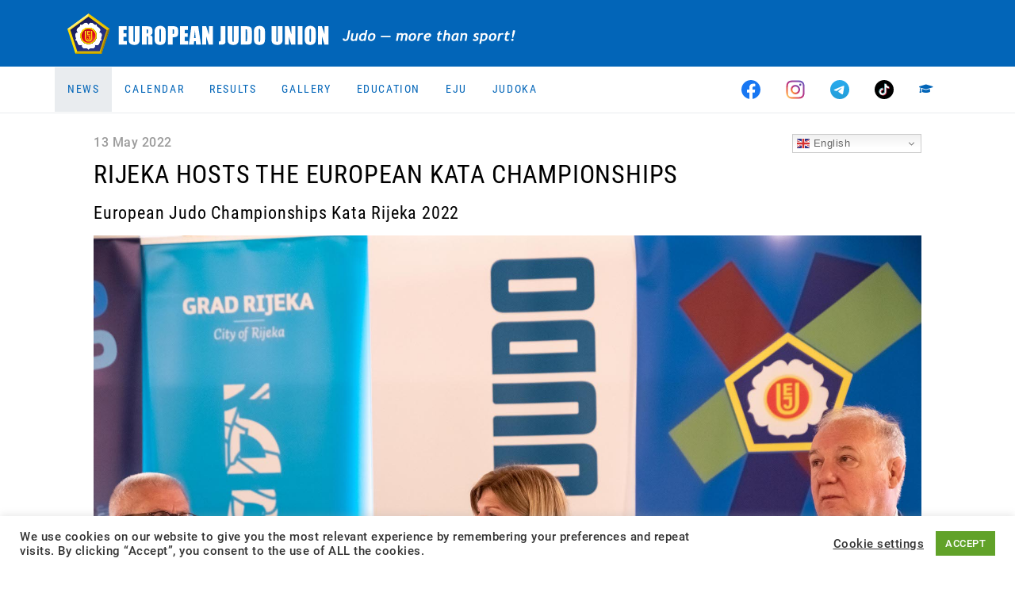

--- FILE ---
content_type: text/html; charset=UTF-8
request_url: https://www.eju.net/rijeka-hosts-the-european-kata-championships/
body_size: 15977
content:
<!DOCTYPE html>

<html class="no-js" lang="en-GB">

<head>
    <meta charset="UTF-8">
    <meta name="viewport" content="width=device-width, initial-scale=1.0">
    <meta property="fb:app_id" content="827174898031428"/>

    <link rel="preconnect" href="https://ajax.googleapis.com"/>
    <link rel="preload" href="/wp-content/themes/eju/assets/fonts/fa-regular-400.woff2?v=b8cd4e4j" as="font" type="font/woff2" crossorigin /><link rel="preload" href="/wp-content/themes/eju/assets/fonts/fa-solid-900.woff2?v=b8cd4e4j" as="font" type="font/woff2" crossorigin /><link rel="preload" href="/wp-content/themes/eju/assets/fonts/fa-brands-400.woff2?v=b8cd4e4j" as="font" type="font/woff2" crossorigin />
    <link rel="manifest" href="/manifest.json"/>
    <link rel="shortcut icon" type="image/x-icon" href="/favicon.ico?v=3"/>
    <link rel="icon" type="image/x-icon" href="/favicon.ico?v=3"/>
    <link rel="icon" type="image/gif" href="/wp-content/themes/eju/assets/images/favicon.gif?v=3"/>
    <link rel="icon" type="image/png" href="/wp-content/themes/eju/assets/images/favicon.png?v=3"/>
    <link rel="icon" type="image/svg+xml" href="/wp-content/themes/eju/assets/images/logo-icon.svg?v=3"/>
    <link rel="apple-touch-icon" href="/wp-content/themes/eju/assets/images/apple-touch-icon-180x180.png?v=3" sizes="180x180"/>
    <link rel="icon" type="image/png" href="/wp-content/themes/eju/assets/images/favicon-16x16.png?v=3" sizes="16x16"/>
    <link rel="icon" type="image/png" href="/wp-content/themes/eju/assets/images/favicon-32x32.png?v=3" sizes="32x32"/>
    <link rel="icon" type="image/png" href="/wp-content/themes/eju/assets/images/favicon-96x96.png?v=3" sizes="96x96"/>
    <link rel="icon" type="image/png" href="/wp-content/themes/eju/assets/images/favicon-160x160.png?v=3" sizes="160x160"/>
    <link rel="icon" type="image/png" href="/wp-content/themes/eju/assets/images/favicon-192x192.png?v=3" sizes="192x192"/>
    <link rel="icon" type="image/png" href="/wp-content/themes/eju/assets/images/favicon-196x196.png?v=3" sizes="196x196"/>
    <meta name="msapplication-TileImage" content="/wp-content/themes/eju/assets/images/win8-tile-144x144.png?v=3"/>
    <meta name="msapplication-TileColor" content="#0265b8"/>
    <meta name="msapplication-navbutton-color" content="#ffffff"/>
    <meta name="application-name" content="European Judo Union"/>
    <meta name="msapplication-tooltip" content="European Judo Union"/>
    <meta name="apple-mobile-web-app-title" content="European Judo Union"/>
    <meta name="msapplication-square70x70logo" content="/wp-content/themes/eju/assets/images/win8-tile-70x70.png?v=3"/>
    <meta name="msapplication-square144x144logo" content="/wp-content/themes/eju/assets/images/win8-tile-144x144.png?v=3"/>
    <meta name="msapplication-square150x150logo" content="/wp-content/themes/eju/assets/images/win8-tile-150x150.png?v=3"/>
    <meta name="msapplication-wide310x150logo" content="/wp-content/themes/eju/assets/images/win8-tile-310x150.png?v=3"/>
    <meta name="msapplication-square310x310logo" content="/wp-content/themes/eju/assets/images/win8-tile-310x310.png?v=3"/>
    <meta name="theme-color" content="#ffffff"/>

    <meta name='robots' content='index, follow, max-image-preview:large, max-snippet:-1, max-video-preview:-1' />
	<style>img:is([sizes="auto" i], [sizes^="auto," i]) { contain-intrinsic-size: 3000px 1500px }</style>
	<meta property="og:title" content="RIJEKA HOSTS THE EUROPEAN KATA CHAMPIONSHIPS"/>
<meta property="og:description" content="The Zamet Center will be the center of the European judo world over the coming weekend. On the Rijeka tatami, 222 competitors from 17 countries will be looking"/>
<meta property="og:image" content="https://www.eju.net/wp-content/uploads/2022/05/Najava-Europsko-prvenstvo-kate-Rijeka-2022_Ana_Krauthacker.jpg"/>
<meta property="og:image:width" content="1800" />
<meta property="og:image:height" content="1202" />
<meta property="og:image:type" content="image/jpeg" />
<meta property="og:type" content="article"/>
<meta property="og:article:published_time" content="2022-05-13 15:37:51"/>
<meta property="og:article:modified_time" content="2022-05-13 15:47:37"/>
<meta name="twitter:card" content="summary">
<meta name="twitter:title" content="RIJEKA HOSTS THE EUROPEAN KATA CHAMPIONSHIPS"/>
<meta name="twitter:description" content="The Zamet Center will be the center of the European judo world over the coming weekend. On the Rijeka tatami, 222 competitors from 17 countries will be looking"/>
<meta name="twitter:image" content="https://www.eju.net/wp-content/uploads/2022/05/Najava-Europsko-prvenstvo-kate-Rijeka-2022_Ana_Krauthacker.jpg"/>
<meta name="author" content="EJU Media"/>

	<!-- This site is optimized with the Yoast SEO plugin v26.5 - https://yoast.com/wordpress/plugins/seo/ -->
	<title>RIJEKA HOSTS THE EUROPEAN KATA CHAMPIONSHIPS - European Judo Union</title>
	<link rel="canonical" href="https://www.eju.net/rijeka-hosts-the-european-kata-championships/" />
	<meta property="article:published_time" content="2022-05-13T13:37:51+00:00" />
	<meta property="article:modified_time" content="2022-05-13T13:47:37+00:00" />
	<meta property="og:image" content="https://www.eju.net/wp-content/uploads/2022/05/Najava-Europsko-prvenstvo-kate-Rijeka-2022_Ana_Krauthacker.jpg" />
	<meta property="og:image:width" content="1800" />
	<meta property="og:image:height" content="1202" />
	<meta property="og:image:type" content="image/jpeg" />
	<meta name="author" content="EJU Media" />
	<meta name="twitter:label1" content="Written by" />
	<meta name="twitter:data1" content="EJU Media" />
	<meta name="twitter:label2" content="Estimated reading time" />
	<meta name="twitter:data2" content="3 minutes" />
	<script type="application/ld+json" class="yoast-schema-graph">{"@context":"https://schema.org","@graph":[{"@type":"WebPage","@id":"https://www.eju.net/rijeka-hosts-the-european-kata-championships/","url":"https://www.eju.net/rijeka-hosts-the-european-kata-championships/","name":"RIJEKA HOSTS THE EUROPEAN KATA CHAMPIONSHIPS - European Judo Union","isPartOf":{"@id":"https://www.eju.net/#website"},"primaryImageOfPage":{"@id":"https://www.eju.net/rijeka-hosts-the-european-kata-championships/#primaryimage"},"image":{"@id":"https://www.eju.net/rijeka-hosts-the-european-kata-championships/#primaryimage"},"thumbnailUrl":"https://uploads.eju.net/2022/05/Najava-Europsko-prvenstvo-kate-Rijeka-2022_Ana_Krauthacker.jpg","datePublished":"2022-05-13T13:37:51+00:00","dateModified":"2022-05-13T13:47:37+00:00","author":{"@id":"https://www.eju.net/#/schema/person/1b485ad292db734a6a4e66d990eac993"},"breadcrumb":{"@id":"https://www.eju.net/rijeka-hosts-the-european-kata-championships/#breadcrumb"},"inLanguage":"en-GB","potentialAction":[{"@type":"ReadAction","target":["https://www.eju.net/rijeka-hosts-the-european-kata-championships/"]}]},{"@type":"ImageObject","inLanguage":"en-GB","@id":"https://www.eju.net/rijeka-hosts-the-european-kata-championships/#primaryimage","url":"https://uploads.eju.net/2022/05/Najava-Europsko-prvenstvo-kate-Rijeka-2022_Ana_Krauthacker.jpg","contentUrl":"https://uploads.eju.net/2022/05/Najava-Europsko-prvenstvo-kate-Rijeka-2022_Ana_Krauthacker.jpg","width":1800,"height":1202},{"@type":"BreadcrumbList","@id":"https://www.eju.net/rijeka-hosts-the-european-kata-championships/#breadcrumb","itemListElement":[{"@type":"ListItem","position":1,"name":"Home","item":"https://www.eju.net/"},{"@type":"ListItem","position":2,"name":"RIJEKA HOSTS THE EUROPEAN KATA CHAMPIONSHIPS"}]},{"@type":"WebSite","@id":"https://www.eju.net/#website","url":"https://www.eju.net/","name":"European Judo Union","description":"Home of European Judo - Judo, more than a Sport!","potentialAction":[{"@type":"SearchAction","target":{"@type":"EntryPoint","urlTemplate":"https://www.eju.net/?s={search_term_string}"},"query-input":{"@type":"PropertyValueSpecification","valueRequired":true,"valueName":"search_term_string"}}],"inLanguage":"en-GB"},{"@type":"Person","@id":"https://www.eju.net/#/schema/person/1b485ad292db734a6a4e66d990eac993","name":"EJU Media","image":{"@type":"ImageObject","inLanguage":"en-GB","@id":"https://www.eju.net/#/schema/person/image/","url":"https://secure.gravatar.com/avatar/7136cd7bacd1c657b6ced79fd26d3f4e5da37eaebcb2d73d0d10aad4cb7bb551?s=96&d=mm&r=g","contentUrl":"https://secure.gravatar.com/avatar/7136cd7bacd1c657b6ced79fd26d3f4e5da37eaebcb2d73d0d10aad4cb7bb551?s=96&d=mm&r=g","caption":"EJU Media"},"url":"https://www.eju.net/author/eju-media/"}]}</script>
	<!-- / Yoast SEO plugin. -->


<link rel="alternate" type="application/rss+xml" title="European Judo Union &raquo; Feed" href="https://www.eju.net/feed/" />
<link rel="alternate" type="application/rss+xml" title="European Judo Union &raquo; Comments Feed" href="https://www.eju.net/comments/feed/" />
<link rel="alternate" type="application/rss+xml" title="European Judo Union &raquo; RIJEKA HOSTS THE EUROPEAN KATA CHAMPIONSHIPS Comments Feed" href="https://www.eju.net/rijeka-hosts-the-european-kata-championships/feed/" />
		<!-- This site uses the Google Analytics by MonsterInsights plugin v9.10.1 - Using Analytics tracking - https://www.monsterinsights.com/ -->
							<script src="//www.googletagmanager.com/gtag/js?id=G-5MRBCW3KBT"  data-cfasync="false" data-wpfc-render="false" async></script>
			<script data-cfasync="false" data-wpfc-render="false">
				var mi_version = '9.10.1';
				var mi_track_user = true;
				var mi_no_track_reason = '';
								var MonsterInsightsDefaultLocations = {"page_location":"https:\/\/www.eju.net\/rijeka-hosts-the-european-kata-championships\/"};
								if ( typeof MonsterInsightsPrivacyGuardFilter === 'function' ) {
					var MonsterInsightsLocations = (typeof MonsterInsightsExcludeQuery === 'object') ? MonsterInsightsPrivacyGuardFilter( MonsterInsightsExcludeQuery ) : MonsterInsightsPrivacyGuardFilter( MonsterInsightsDefaultLocations );
				} else {
					var MonsterInsightsLocations = (typeof MonsterInsightsExcludeQuery === 'object') ? MonsterInsightsExcludeQuery : MonsterInsightsDefaultLocations;
				}

								var disableStrs = [
										'ga-disable-G-5MRBCW3KBT',
									];

				/* Function to detect opted out users */
				function __gtagTrackerIsOptedOut() {
					for (var index = 0; index < disableStrs.length; index++) {
						if (document.cookie.indexOf(disableStrs[index] + '=true') > -1) {
							return true;
						}
					}

					return false;
				}

				/* Disable tracking if the opt-out cookie exists. */
				if (__gtagTrackerIsOptedOut()) {
					for (var index = 0; index < disableStrs.length; index++) {
						window[disableStrs[index]] = true;
					}
				}

				/* Opt-out function */
				function __gtagTrackerOptout() {
					for (var index = 0; index < disableStrs.length; index++) {
						document.cookie = disableStrs[index] + '=true; expires=Thu, 31 Dec 2099 23:59:59 UTC; path=/';
						window[disableStrs[index]] = true;
					}
				}

				if ('undefined' === typeof gaOptout) {
					function gaOptout() {
						__gtagTrackerOptout();
					}
				}
								window.dataLayer = window.dataLayer || [];

				window.MonsterInsightsDualTracker = {
					helpers: {},
					trackers: {},
				};
				if (mi_track_user) {
					function __gtagDataLayer() {
						dataLayer.push(arguments);
					}

					function __gtagTracker(type, name, parameters) {
						if (!parameters) {
							parameters = {};
						}

						if (parameters.send_to) {
							__gtagDataLayer.apply(null, arguments);
							return;
						}

						if (type === 'event') {
														parameters.send_to = monsterinsights_frontend.v4_id;
							var hookName = name;
							if (typeof parameters['event_category'] !== 'undefined') {
								hookName = parameters['event_category'] + ':' + name;
							}

							if (typeof MonsterInsightsDualTracker.trackers[hookName] !== 'undefined') {
								MonsterInsightsDualTracker.trackers[hookName](parameters);
							} else {
								__gtagDataLayer('event', name, parameters);
							}
							
						} else {
							__gtagDataLayer.apply(null, arguments);
						}
					}

					__gtagTracker('js', new Date());
					__gtagTracker('set', {
						'developer_id.dZGIzZG': true,
											});
					if ( MonsterInsightsLocations.page_location ) {
						__gtagTracker('set', MonsterInsightsLocations);
					}
										__gtagTracker('config', 'G-5MRBCW3KBT', {"forceSSL":"true","link_attribution":"true"} );
										window.gtag = __gtagTracker;										(function () {
						/* https://developers.google.com/analytics/devguides/collection/analyticsjs/ */
						/* ga and __gaTracker compatibility shim. */
						var noopfn = function () {
							return null;
						};
						var newtracker = function () {
							return new Tracker();
						};
						var Tracker = function () {
							return null;
						};
						var p = Tracker.prototype;
						p.get = noopfn;
						p.set = noopfn;
						p.send = function () {
							var args = Array.prototype.slice.call(arguments);
							args.unshift('send');
							__gaTracker.apply(null, args);
						};
						var __gaTracker = function () {
							var len = arguments.length;
							if (len === 0) {
								return;
							}
							var f = arguments[len - 1];
							if (typeof f !== 'object' || f === null || typeof f.hitCallback !== 'function') {
								if ('send' === arguments[0]) {
									var hitConverted, hitObject = false, action;
									if ('event' === arguments[1]) {
										if ('undefined' !== typeof arguments[3]) {
											hitObject = {
												'eventAction': arguments[3],
												'eventCategory': arguments[2],
												'eventLabel': arguments[4],
												'value': arguments[5] ? arguments[5] : 1,
											}
										}
									}
									if ('pageview' === arguments[1]) {
										if ('undefined' !== typeof arguments[2]) {
											hitObject = {
												'eventAction': 'page_view',
												'page_path': arguments[2],
											}
										}
									}
									if (typeof arguments[2] === 'object') {
										hitObject = arguments[2];
									}
									if (typeof arguments[5] === 'object') {
										Object.assign(hitObject, arguments[5]);
									}
									if ('undefined' !== typeof arguments[1].hitType) {
										hitObject = arguments[1];
										if ('pageview' === hitObject.hitType) {
											hitObject.eventAction = 'page_view';
										}
									}
									if (hitObject) {
										action = 'timing' === arguments[1].hitType ? 'timing_complete' : hitObject.eventAction;
										hitConverted = mapArgs(hitObject);
										__gtagTracker('event', action, hitConverted);
									}
								}
								return;
							}

							function mapArgs(args) {
								var arg, hit = {};
								var gaMap = {
									'eventCategory': 'event_category',
									'eventAction': 'event_action',
									'eventLabel': 'event_label',
									'eventValue': 'event_value',
									'nonInteraction': 'non_interaction',
									'timingCategory': 'event_category',
									'timingVar': 'name',
									'timingValue': 'value',
									'timingLabel': 'event_label',
									'page': 'page_path',
									'location': 'page_location',
									'title': 'page_title',
									'referrer' : 'page_referrer',
								};
								for (arg in args) {
																		if (!(!args.hasOwnProperty(arg) || !gaMap.hasOwnProperty(arg))) {
										hit[gaMap[arg]] = args[arg];
									} else {
										hit[arg] = args[arg];
									}
								}
								return hit;
							}

							try {
								f.hitCallback();
							} catch (ex) {
							}
						};
						__gaTracker.create = newtracker;
						__gaTracker.getByName = newtracker;
						__gaTracker.getAll = function () {
							return [];
						};
						__gaTracker.remove = noopfn;
						__gaTracker.loaded = true;
						window['__gaTracker'] = __gaTracker;
					})();
									} else {
										console.log("");
					(function () {
						function __gtagTracker() {
							return null;
						}

						window['__gtagTracker'] = __gtagTracker;
						window['gtag'] = __gtagTracker;
					})();
									}
			</script>
							<!-- / Google Analytics by MonsterInsights -->
		<script>
window._wpemojiSettings = {"baseUrl":"https:\/\/s.w.org\/images\/core\/emoji\/16.0.1\/72x72\/","ext":".png","svgUrl":"https:\/\/s.w.org\/images\/core\/emoji\/16.0.1\/svg\/","svgExt":".svg","source":{"concatemoji":"https:\/\/www.eju.net\/wp-includes\/js\/wp-emoji-release.min.js?ver=6.8.3&cb=b8cd4e4j"}};
/*! This file is auto-generated */
!function(s,n){var o,i,e;function c(e){try{var t={supportTests:e,timestamp:(new Date).valueOf()};sessionStorage.setItem(o,JSON.stringify(t))}catch(e){}}function p(e,t,n){e.clearRect(0,0,e.canvas.width,e.canvas.height),e.fillText(t,0,0);var t=new Uint32Array(e.getImageData(0,0,e.canvas.width,e.canvas.height).data),a=(e.clearRect(0,0,e.canvas.width,e.canvas.height),e.fillText(n,0,0),new Uint32Array(e.getImageData(0,0,e.canvas.width,e.canvas.height).data));return t.every(function(e,t){return e===a[t]})}function u(e,t){e.clearRect(0,0,e.canvas.width,e.canvas.height),e.fillText(t,0,0);for(var n=e.getImageData(16,16,1,1),a=0;a<n.data.length;a++)if(0!==n.data[a])return!1;return!0}function f(e,t,n,a){switch(t){case"flag":return n(e,"\ud83c\udff3\ufe0f\u200d\u26a7\ufe0f","\ud83c\udff3\ufe0f\u200b\u26a7\ufe0f")?!1:!n(e,"\ud83c\udde8\ud83c\uddf6","\ud83c\udde8\u200b\ud83c\uddf6")&&!n(e,"\ud83c\udff4\udb40\udc67\udb40\udc62\udb40\udc65\udb40\udc6e\udb40\udc67\udb40\udc7f","\ud83c\udff4\u200b\udb40\udc67\u200b\udb40\udc62\u200b\udb40\udc65\u200b\udb40\udc6e\u200b\udb40\udc67\u200b\udb40\udc7f");case"emoji":return!a(e,"\ud83e\udedf")}return!1}function g(e,t,n,a){var r="undefined"!=typeof WorkerGlobalScope&&self instanceof WorkerGlobalScope?new OffscreenCanvas(300,150):s.createElement("canvas"),o=r.getContext("2d",{willReadFrequently:!0}),i=(o.textBaseline="top",o.font="600 32px Arial",{});return e.forEach(function(e){i[e]=t(o,e,n,a)}),i}function t(e){var t=s.createElement("script");t.src=e,t.defer=!0,s.head.appendChild(t)}"undefined"!=typeof Promise&&(o="wpEmojiSettingsSupports",i=["flag","emoji"],n.supports={everything:!0,everythingExceptFlag:!0},e=new Promise(function(e){s.addEventListener("DOMContentLoaded",e,{once:!0})}),new Promise(function(t){var n=function(){try{var e=JSON.parse(sessionStorage.getItem(o));if("object"==typeof e&&"number"==typeof e.timestamp&&(new Date).valueOf()<e.timestamp+604800&&"object"==typeof e.supportTests)return e.supportTests}catch(e){}return null}();if(!n){if("undefined"!=typeof Worker&&"undefined"!=typeof OffscreenCanvas&&"undefined"!=typeof URL&&URL.createObjectURL&&"undefined"!=typeof Blob)try{var e="postMessage("+g.toString()+"("+[JSON.stringify(i),f.toString(),p.toString(),u.toString()].join(",")+"));",a=new Blob([e],{type:"text/javascript"}),r=new Worker(URL.createObjectURL(a),{name:"wpTestEmojiSupports"});return void(r.onmessage=function(e){c(n=e.data),r.terminate(),t(n)})}catch(e){}c(n=g(i,f,p,u))}t(n)}).then(function(e){for(var t in e)n.supports[t]=e[t],n.supports.everything=n.supports.everything&&n.supports[t],"flag"!==t&&(n.supports.everythingExceptFlag=n.supports.everythingExceptFlag&&n.supports[t]);n.supports.everythingExceptFlag=n.supports.everythingExceptFlag&&!n.supports.flag,n.DOMReady=!1,n.readyCallback=function(){n.DOMReady=!0}}).then(function(){return e}).then(function(){var e;n.supports.everything||(n.readyCallback(),(e=n.source||{}).concatemoji?t(e.concatemoji):e.wpemoji&&e.twemoji&&(t(e.twemoji),t(e.wpemoji)))}))}((window,document),window._wpemojiSettings);
</script>
<!-- www.eju.net is managing ads with Advanced Ads 2.0.14 – https://wpadvancedads.com/ --><script id="advads-ready">
			window.advanced_ads_ready=function(e,a){a=a||"complete";var d=function(e){return"interactive"===a?"loading"!==e:"complete"===e};d(document.readyState)?e():document.addEventListener("readystatechange",(function(a){d(a.target.readyState)&&e()}),{once:"interactive"===a})},window.advanced_ads_ready_queue=window.advanced_ads_ready_queue||[];		</script>
		<style id='wp-emoji-styles-inline-css'>

	img.wp-smiley, img.emoji {
		display: inline !important;
		border: none !important;
		box-shadow: none !important;
		height: 1em !important;
		width: 1em !important;
		margin: 0 0.07em !important;
		vertical-align: -0.1em !important;
		background: none !important;
		padding: 0 !important;
	}
</style>
<link rel="stylesheet" href="https://www.eju.net/wp-content/cache/minify/a5ff7.css?v=b8cd4e4j" media="all" />

<style id='classic-theme-styles-inline-css'>
/*! This file is auto-generated */
.wp-block-button__link{color:#fff;background-color:#32373c;border-radius:9999px;box-shadow:none;text-decoration:none;padding:calc(.667em + 2px) calc(1.333em + 2px);font-size:1.125em}.wp-block-file__button{background:#32373c;color:#fff;text-decoration:none}
</style>
<style id='global-styles-inline-css'>
:root{--wp--preset--aspect-ratio--square: 1;--wp--preset--aspect-ratio--4-3: 4/3;--wp--preset--aspect-ratio--3-4: 3/4;--wp--preset--aspect-ratio--3-2: 3/2;--wp--preset--aspect-ratio--2-3: 2/3;--wp--preset--aspect-ratio--16-9: 16/9;--wp--preset--aspect-ratio--9-16: 9/16;--wp--preset--color--black: #000000;--wp--preset--color--cyan-bluish-gray: #abb8c3;--wp--preset--color--white: #ffffff;--wp--preset--color--pale-pink: #f78da7;--wp--preset--color--vivid-red: #cf2e2e;--wp--preset--color--luminous-vivid-orange: #ff6900;--wp--preset--color--luminous-vivid-amber: #fcb900;--wp--preset--color--light-green-cyan: #7bdcb5;--wp--preset--color--vivid-green-cyan: #00d084;--wp--preset--color--pale-cyan-blue: #8ed1fc;--wp--preset--color--vivid-cyan-blue: #0693e3;--wp--preset--color--vivid-purple: #9b51e0;--wp--preset--gradient--vivid-cyan-blue-to-vivid-purple: linear-gradient(135deg,rgba(6,147,227,1) 0%,rgb(155,81,224) 100%);--wp--preset--gradient--light-green-cyan-to-vivid-green-cyan: linear-gradient(135deg,rgb(122,220,180) 0%,rgb(0,208,130) 100%);--wp--preset--gradient--luminous-vivid-amber-to-luminous-vivid-orange: linear-gradient(135deg,rgba(252,185,0,1) 0%,rgba(255,105,0,1) 100%);--wp--preset--gradient--luminous-vivid-orange-to-vivid-red: linear-gradient(135deg,rgba(255,105,0,1) 0%,rgb(207,46,46) 100%);--wp--preset--gradient--very-light-gray-to-cyan-bluish-gray: linear-gradient(135deg,rgb(238,238,238) 0%,rgb(169,184,195) 100%);--wp--preset--gradient--cool-to-warm-spectrum: linear-gradient(135deg,rgb(74,234,220) 0%,rgb(151,120,209) 20%,rgb(207,42,186) 40%,rgb(238,44,130) 60%,rgb(251,105,98) 80%,rgb(254,248,76) 100%);--wp--preset--gradient--blush-light-purple: linear-gradient(135deg,rgb(255,206,236) 0%,rgb(152,150,240) 100%);--wp--preset--gradient--blush-bordeaux: linear-gradient(135deg,rgb(254,205,165) 0%,rgb(254,45,45) 50%,rgb(107,0,62) 100%);--wp--preset--gradient--luminous-dusk: linear-gradient(135deg,rgb(255,203,112) 0%,rgb(199,81,192) 50%,rgb(65,88,208) 100%);--wp--preset--gradient--pale-ocean: linear-gradient(135deg,rgb(255,245,203) 0%,rgb(182,227,212) 50%,rgb(51,167,181) 100%);--wp--preset--gradient--electric-grass: linear-gradient(135deg,rgb(202,248,128) 0%,rgb(113,206,126) 100%);--wp--preset--gradient--midnight: linear-gradient(135deg,rgb(2,3,129) 0%,rgb(40,116,252) 100%);--wp--preset--font-size--small: 13px;--wp--preset--font-size--medium: 20px;--wp--preset--font-size--large: 36px;--wp--preset--font-size--x-large: 42px;--wp--preset--spacing--20: 0.44rem;--wp--preset--spacing--30: 0.67rem;--wp--preset--spacing--40: 1rem;--wp--preset--spacing--50: 1.5rem;--wp--preset--spacing--60: 2.25rem;--wp--preset--spacing--70: 3.38rem;--wp--preset--spacing--80: 5.06rem;--wp--preset--shadow--natural: 6px 6px 9px rgba(0, 0, 0, 0.2);--wp--preset--shadow--deep: 12px 12px 50px rgba(0, 0, 0, 0.4);--wp--preset--shadow--sharp: 6px 6px 0px rgba(0, 0, 0, 0.2);--wp--preset--shadow--outlined: 6px 6px 0px -3px rgba(255, 255, 255, 1), 6px 6px rgba(0, 0, 0, 1);--wp--preset--shadow--crisp: 6px 6px 0px rgba(0, 0, 0, 1);}:where(.is-layout-flex){gap: 0.5em;}:where(.is-layout-grid){gap: 0.5em;}body .is-layout-flex{display: flex;}.is-layout-flex{flex-wrap: wrap;align-items: center;}.is-layout-flex > :is(*, div){margin: 0;}body .is-layout-grid{display: grid;}.is-layout-grid > :is(*, div){margin: 0;}:where(.wp-block-columns.is-layout-flex){gap: 2em;}:where(.wp-block-columns.is-layout-grid){gap: 2em;}:where(.wp-block-post-template.is-layout-flex){gap: 1.25em;}:where(.wp-block-post-template.is-layout-grid){gap: 1.25em;}.has-black-color{color: var(--wp--preset--color--black) !important;}.has-cyan-bluish-gray-color{color: var(--wp--preset--color--cyan-bluish-gray) !important;}.has-white-color{color: var(--wp--preset--color--white) !important;}.has-pale-pink-color{color: var(--wp--preset--color--pale-pink) !important;}.has-vivid-red-color{color: var(--wp--preset--color--vivid-red) !important;}.has-luminous-vivid-orange-color{color: var(--wp--preset--color--luminous-vivid-orange) !important;}.has-luminous-vivid-amber-color{color: var(--wp--preset--color--luminous-vivid-amber) !important;}.has-light-green-cyan-color{color: var(--wp--preset--color--light-green-cyan) !important;}.has-vivid-green-cyan-color{color: var(--wp--preset--color--vivid-green-cyan) !important;}.has-pale-cyan-blue-color{color: var(--wp--preset--color--pale-cyan-blue) !important;}.has-vivid-cyan-blue-color{color: var(--wp--preset--color--vivid-cyan-blue) !important;}.has-vivid-purple-color{color: var(--wp--preset--color--vivid-purple) !important;}.has-black-background-color{background-color: var(--wp--preset--color--black) !important;}.has-cyan-bluish-gray-background-color{background-color: var(--wp--preset--color--cyan-bluish-gray) !important;}.has-white-background-color{background-color: var(--wp--preset--color--white) !important;}.has-pale-pink-background-color{background-color: var(--wp--preset--color--pale-pink) !important;}.has-vivid-red-background-color{background-color: var(--wp--preset--color--vivid-red) !important;}.has-luminous-vivid-orange-background-color{background-color: var(--wp--preset--color--luminous-vivid-orange) !important;}.has-luminous-vivid-amber-background-color{background-color: var(--wp--preset--color--luminous-vivid-amber) !important;}.has-light-green-cyan-background-color{background-color: var(--wp--preset--color--light-green-cyan) !important;}.has-vivid-green-cyan-background-color{background-color: var(--wp--preset--color--vivid-green-cyan) !important;}.has-pale-cyan-blue-background-color{background-color: var(--wp--preset--color--pale-cyan-blue) !important;}.has-vivid-cyan-blue-background-color{background-color: var(--wp--preset--color--vivid-cyan-blue) !important;}.has-vivid-purple-background-color{background-color: var(--wp--preset--color--vivid-purple) !important;}.has-black-border-color{border-color: var(--wp--preset--color--black) !important;}.has-cyan-bluish-gray-border-color{border-color: var(--wp--preset--color--cyan-bluish-gray) !important;}.has-white-border-color{border-color: var(--wp--preset--color--white) !important;}.has-pale-pink-border-color{border-color: var(--wp--preset--color--pale-pink) !important;}.has-vivid-red-border-color{border-color: var(--wp--preset--color--vivid-red) !important;}.has-luminous-vivid-orange-border-color{border-color: var(--wp--preset--color--luminous-vivid-orange) !important;}.has-luminous-vivid-amber-border-color{border-color: var(--wp--preset--color--luminous-vivid-amber) !important;}.has-light-green-cyan-border-color{border-color: var(--wp--preset--color--light-green-cyan) !important;}.has-vivid-green-cyan-border-color{border-color: var(--wp--preset--color--vivid-green-cyan) !important;}.has-pale-cyan-blue-border-color{border-color: var(--wp--preset--color--pale-cyan-blue) !important;}.has-vivid-cyan-blue-border-color{border-color: var(--wp--preset--color--vivid-cyan-blue) !important;}.has-vivid-purple-border-color{border-color: var(--wp--preset--color--vivid-purple) !important;}.has-vivid-cyan-blue-to-vivid-purple-gradient-background{background: var(--wp--preset--gradient--vivid-cyan-blue-to-vivid-purple) !important;}.has-light-green-cyan-to-vivid-green-cyan-gradient-background{background: var(--wp--preset--gradient--light-green-cyan-to-vivid-green-cyan) !important;}.has-luminous-vivid-amber-to-luminous-vivid-orange-gradient-background{background: var(--wp--preset--gradient--luminous-vivid-amber-to-luminous-vivid-orange) !important;}.has-luminous-vivid-orange-to-vivid-red-gradient-background{background: var(--wp--preset--gradient--luminous-vivid-orange-to-vivid-red) !important;}.has-very-light-gray-to-cyan-bluish-gray-gradient-background{background: var(--wp--preset--gradient--very-light-gray-to-cyan-bluish-gray) !important;}.has-cool-to-warm-spectrum-gradient-background{background: var(--wp--preset--gradient--cool-to-warm-spectrum) !important;}.has-blush-light-purple-gradient-background{background: var(--wp--preset--gradient--blush-light-purple) !important;}.has-blush-bordeaux-gradient-background{background: var(--wp--preset--gradient--blush-bordeaux) !important;}.has-luminous-dusk-gradient-background{background: var(--wp--preset--gradient--luminous-dusk) !important;}.has-pale-ocean-gradient-background{background: var(--wp--preset--gradient--pale-ocean) !important;}.has-electric-grass-gradient-background{background: var(--wp--preset--gradient--electric-grass) !important;}.has-midnight-gradient-background{background: var(--wp--preset--gradient--midnight) !important;}.has-small-font-size{font-size: var(--wp--preset--font-size--small) !important;}.has-medium-font-size{font-size: var(--wp--preset--font-size--medium) !important;}.has-large-font-size{font-size: var(--wp--preset--font-size--large) !important;}.has-x-large-font-size{font-size: var(--wp--preset--font-size--x-large) !important;}
:where(.wp-block-post-template.is-layout-flex){gap: 1.25em;}:where(.wp-block-post-template.is-layout-grid){gap: 1.25em;}
:where(.wp-block-columns.is-layout-flex){gap: 2em;}:where(.wp-block-columns.is-layout-grid){gap: 2em;}
:root :where(.wp-block-pullquote){font-size: 1.5em;line-height: 1.6;}
</style>
<link rel="stylesheet" href="https://www.eju.net/wp-content/cache/minify/fe6cf.css?v=b8cd4e4j" media="all" />




<script src="https://www.eju.net/wp-includes/js/jquery/jquery.min.js?ver=3.7.1&amp;cb=b8cd4e4j" id="jquery-core-js"></script>
<script src="https://www.eju.net/wp-content/plugins/google-analytics-for-wordpress/assets/js/frontend-gtag.min.js?ver=9.10.1&amp;cb=b8cd4e4j" id="monsterinsights-frontend-script-js" async data-wp-strategy="async"></script>
<script data-cfasync="false" data-wpfc-render="false" id='monsterinsights-frontend-script-js-extra'>var monsterinsights_frontend = {"js_events_tracking":"true","download_extensions":"doc,pdf,ppt,zip,xls,docx,pptx,xlsx","inbound_paths":"[]","home_url":"https:\/\/www.eju.net","hash_tracking":"false","v4_id":"G-5MRBCW3KBT"};</script>
<script id="cookie-law-info-js-extra">
var Cli_Data = {"nn_cookie_ids":[],"cookielist":[],"non_necessary_cookies":[],"ccpaEnabled":"","ccpaRegionBased":"","ccpaBarEnabled":"","strictlyEnabled":["necessary","obligatoire"],"ccpaType":"gdpr","js_blocking":"1","custom_integration":"","triggerDomRefresh":"","secure_cookies":""};
var cli_cookiebar_settings = {"animate_speed_hide":"500","animate_speed_show":"500","background":"#FFF","border":"#b1a6a6c2","border_on":"","button_1_button_colour":"#61a229","button_1_button_hover":"#4e8221","button_1_link_colour":"#fff","button_1_as_button":"1","button_1_new_win":"","button_2_button_colour":"#333","button_2_button_hover":"#292929","button_2_link_colour":"#444","button_2_as_button":"","button_2_hidebar":"","button_3_button_colour":"#3566bb","button_3_button_hover":"#2a5296","button_3_link_colour":"#fff","button_3_as_button":"1","button_3_new_win":"","button_4_button_colour":"#000","button_4_button_hover":"#000000","button_4_link_colour":"#333333","button_4_as_button":"","button_7_button_colour":"#61a229","button_7_button_hover":"#4e8221","button_7_link_colour":"#fff","button_7_as_button":"1","button_7_new_win":"","font_family":"inherit","header_fix":"","notify_animate_hide":"1","notify_animate_show":"","notify_div_id":"#cookie-law-info-bar","notify_position_horizontal":"right","notify_position_vertical":"bottom","scroll_close":"","scroll_close_reload":"","accept_close_reload":"","reject_close_reload":"","showagain_tab":"","showagain_background":"#fff","showagain_border":"#000","showagain_div_id":"#cookie-law-info-again","showagain_x_position":"100px","text":"#333333","show_once_yn":"","show_once":"10000","logging_on":"","as_popup":"","popup_overlay":"1","bar_heading_text":"","cookie_bar_as":"banner","popup_showagain_position":"bottom-right","widget_position":"left"};
var log_object = {"ajax_url":"https:\/\/www.eju.net\/wp-admin\/admin-ajax.php"};
</script>
<script src="https://www.eju.net/wp-content/plugins/cookie-law-info/legacy/public/js/cookie-law-info-public.js?ver=3.3.8&amp;cb=b8cd4e4j" id="cookie-law-info-js"></script>
<script src="https://www.eju.net/wp-content/themes/eju/assets/js/bootstrap.bundle.min.js?ver=b8cd4e4j&amp;cb=b8cd4e4j" id="bootstrap-js-js"></script>
<script src="https://www.eju.net/wp-content/themes/eju/assets/js/slick.min.js?ver=b8cd4e4j&amp;cb=b8cd4e4j" id="slick-js-js"></script>
<script src="https://www.eju.net/wp-content/themes/eju/assets/js/lazyload.min.js?ver=b8cd4e4j&amp;cb=b8cd4e4j" id="lazyload-js-js"></script>
<script src="https://www.eju.net/wp-content/themes/eju/assets/js/custom.js?ver=b8cd4e4j&amp;cb=b8cd4e4j" id="custom-js-js"></script>
<link rel="https://api.w.org/" href="https://www.eju.net/wp-json/" /><link rel="alternate" title="JSON" type="application/json" href="https://www.eju.net/wp-json/wp/v2/posts/231818" /><link rel="EditURI" type="application/rsd+xml" title="RSD" href="https://www.eju.net/xmlrpc.php?rsd" />
<meta name="generator" content="WordPress 6.8.3" />
<link rel='shortlink' href='https://www.eju.net/?p=231818' />
<link rel="alternate" title="oEmbed (JSON)" type="application/json+oembed" href="https://www.eju.net/wp-json/oembed/1.0/embed?url=https%3A%2F%2Fwww.eju.net%2Frijeka-hosts-the-european-kata-championships%2F" />
<link rel="alternate" title="oEmbed (XML)" type="text/xml+oembed" href="https://www.eju.net/wp-json/oembed/1.0/embed?url=https%3A%2F%2Fwww.eju.net%2Frijeka-hosts-the-european-kata-championships%2F&#038;format=xml" />
        <meta property="og:type" content="article"/>
                <meta property="og:title" content="RIJEKA HOSTS THE EUROPEAN KATA CHAMPIONSHIPS"/>
                <meta property="og:description" content="The Zamet Center will be the center of the European judo world over the coming weekend. On the Rijeka tatami, 222 competitors from 17 countries will be looking for their paths to the titles of European champions, including 12 Croatian names. Thus, Rijeka, in which judo has a great tradition and role, will once again show the quality of organizational&hellip;"/>
                <meta property="og:image" content="https://uploads.eju.net/2022/05/Najava-Europsko-prvenstvo-kate-Rijeka-2022_Ana_Krauthacker.jpg"/>
                <meta property="og:site_name" content="European Judo Union"/>
                <meta property="og:url" content="https://www.eju.net/rijeka-hosts-the-european-kata-championships/"/>
        <style>.mc4wp-checkbox-wp-registration-form{clear:both;width:auto;display:block;position:static}.mc4wp-checkbox-wp-registration-form input{float:none;vertical-align:middle;-webkit-appearance:checkbox;width:auto;max-width:21px;margin:0 6px 0 0;padding:0;position:static;display:inline-block!important}.mc4wp-checkbox-wp-registration-form label{float:none;cursor:pointer;width:auto;margin:0 0 16px;display:block;position:static}</style><style type="text/css">.blue-message {
background: none repeat scroll 0 0 #3399ff;
    color: #ffffff;
    text-shadow: none;
    font-size: 14px;
    line-height: 24px;
    padding: 10px;
}.green-message {
background: none repeat scroll 0 0 #8cc14c;
    color: #ffffff;
    text-shadow: none;
    font-size: 14px;
    line-height: 24px;
    padding: 10px;
}.orange-message {
background: none repeat scroll 0 0 #faa732;
    color: #ffffff;
    text-shadow: none;
    font-size: 14px;
    line-height: 24px;
    padding: 10px;
}.red-message {
background: none repeat scroll 0 0 #da4d31;
    color: #ffffff;
    text-shadow: none;
    font-size: 14px;
    line-height: 24px;
    padding: 10px;
}.grey-message {
background: none repeat scroll 0 0 #53555c;
    color: #ffffff;
    text-shadow: none;
    font-size: 14px;
    line-height: 24px;
    padding: 10px;
}.left-block {
background: none repeat scroll 0 0px, radial-gradient(ellipse at center center, #ffffff 0%, #f2f2f2 100%) repeat scroll 0 0 rgba(0, 0, 0, 0);
    color: #8b8e97;
    padding: 10px;
    margin: 10px;
    float: left;
}.right-block {
background: none repeat scroll 0 0px, radial-gradient(ellipse at center center, #ffffff 0%, #f2f2f2 100%) repeat scroll 0 0 rgba(0, 0, 0, 0);
    color: #8b8e97;
    padding: 10px;
    margin: 10px;
    float: right;
}.blockquotes {
background: none;
    border-left: 5px solid #f1f1f1;
    color: #8B8E97;
    font-size: 14px;
    font-style: italic;
    line-height: 22px;
    padding-left: 15px;
    padding: 10px;
    width: 60%;
    float: left;
}</style><link rel="icon" href="https://www.eju.net/wp-content/themes/eju/assets/images/favicon-32x32.png" sizes="32x32" />
<link rel="icon" href="https://www.eju.net/wp-content/themes/eju/assets/images/favicon-192x192.png" sizes="192x192" />
<link rel="apple-touch-icon" href="https://www.eju.net/wp-content/themes/eju/assets/images/favicon-180x180.png" />
<meta name="msapplication-TileImage" content="https://www.eju.net/wp-content/themes/eju/assets/images/favicon-512x512.png" />
</head>

<body class="wp-singular post-template-default single single-post postid-231818 single-format-standard wp-embed-responsive wp-theme-eju">

<header>
    <div class="container d-none d-md-flex justify-content-between" id="top-bar">
        <a href="/" title="European Judo Union" class="logo d-flex align-items-center">
            <img src="/wp-content/themes/eju/assets/images/logo-claim-new.svg" alt="European Judo Union" class="d-none d-lg-block"/>
            <img src="/wp-content/themes/eju/assets/images/logo-new.svg" alt="European Judo Union" class="d-lg-none"/>
        </a>

        <ul class="d-flex flex-grow" id="menu-top-navigation">
                    </ul>
    </div>

    <nav class="navbar navbar-expand-md">
        <div class="container-fluid d-md-none">
            <div class="container flex-nowrap">
                <a href="/" title="European Judo Union" class="d-block py-3">
                    <img src="/wp-content/themes/eju/assets/images/logo-new.svg" width="257" height="41" alt="European Judo Union"
                         class="logo-collapsed pr-3"/>
                </a>

                <button class="navbar-toggler" type="button" data-toggle="collapse" data-target="#navbar" aria-controls="navbar"
                        aria-expanded="false" aria-label="Toggle navigation">
                    <span class="navbar-toggler-icon"></span>
                </button>
            </div>
        </div>

        <div class="collapse navbar-collapse" id="navbar">
            <div class="container">
                <ul class="navbar-nav my-2 my-md-0 header-navigation flex-grow d-flex">
                    <li class="nav-item active current-menu-item"><a href="https://www.eju.net/news/" title="News"><span>News</span></a></li><li class="nav-item"><a href="https://www.eju.net/calendar/" title="Calendar"><span>Calendar</span></a></li><li class="nav-item"><a href="https://www.eju.net/result/" title="Results"><span>Results</span></a></li><li class="nav-item"><a href="https://www.eju.net/galleries/" title="Gallery"><span>Gallery</span></a></li><li class="nav-item"><a href="https://www.eju.net/activities/" title="Education"><span>Education</span></a></li><li class="nav-item"><a href="https://www.eju.net/eju/" title="EJU"><span>EJU</span></a></li><li class="d-md-none nav-item nav-sub-item"><a href="https://www.eju.net/eju/members/" title="Members">Members</a></li><li class="d-md-none nav-item nav-sub-item"><a href="https://www.eju.net/eju/organisation/" title="Organisation">Organisation</a></li><li class="d-md-none nav-item nav-sub-item"><a href="https://www.eju.net/eju/sponsors-and-suppliers/" title="Sponsors">Sponsors</a></li><li class="d-md-none nav-item nav-sub-item"><a href="https://www.eju.net/eju/documents/" title="Documents">Documents</a></li><li class="d-md-none nav-item nav-sub-item"><a href="https://www.eju.net/eju/rankings/" title="Rankings">Rankings</a></li><li class="nav-item"><a href="https://www.eju.net/eju/judoka/" title="Judoka"><span>Judoka</span></a></li>                </ul>

                <ul class="social-navigation d-none d-lg-flex">
                    <li class="menu-item"><a href="https://www.facebook.com/europeanjudo" title="Facebook" target="_blank"><img src="https://uploads.eju.net/2023/02/f_logo_RGB-Blue_1024.svg" alt="Facebook" /></a></li><li class="menu-item"><a href="https://www.instagram.com/europeanjudo/" title="Instagram" target="_blank"><img src="https://uploads.eju.net/2023/08/Instagram.svg" alt="Instagram" /></a></li><li class="menu-item"><a href="https://t.me/europeanjudo" title="Telegram" target="_blank"><img src="https://uploads.eju.net/2023/02/Logo.svg" alt="Telegram" /></a></li><li class="menu-item"><a href="https://www.tiktok.com/@europeanjudo" title="TikTok" target="_blank"><img src="https://uploads.eju.net/2023/11/tiktok.svg" alt="TikTok" /></a></li><li class="menu-item"><a href="https://www.eju-education.net" title="e-Platform" target="_blank"><i class="fas fa-graduation-cap"></i></a></li>                </ul>
            </div>
        </div>
    </nav>

    <nav class="sub-navigation d-none d-md-block">
        <div class="container">
            <ul class="header-sub-navigation flex-grow d-flex">
                            </ul>
        </div>
    </nav>
</header>

<div class="container d-lg-none">
    <ul class="social-navigation d-flex list-unstyled justify-content-center m-0">
        <li class="menu-item p-2"><a href="https://www.facebook.com/europeanjudo" title="Facebook" target="_blank" class="d-flex"><img src="https://uploads.eju.net/2023/02/f_logo_RGB-Blue_1024.svg" alt="Facebook" /></a></li><li class="menu-item p-2"><a href="https://www.instagram.com/europeanjudo/" title="Instagram" target="_blank" class="d-flex"><img src="https://uploads.eju.net/2023/08/Instagram.svg" alt="Instagram" /></a></li><li class="menu-item p-2"><a href="https://t.me/europeanjudo" title="Telegram" target="_blank" class="d-flex"><img src="https://uploads.eju.net/2023/02/Logo.svg" alt="Telegram" /></a></li><li class="menu-item p-2"><a href="https://www.tiktok.com/@europeanjudo" title="TikTok" target="_blank" class="d-flex"><img src="https://uploads.eju.net/2023/11/tiktok.svg" alt="TikTok" /></a></li><li class="menu-item p-2"><a href="https://www.eju-education.net" title="e-Platform" target="_blank" class="d-flex"><i class="fas fa-graduation-cap"></i></a></li>    </ul>
</div>
    <div class="container my-3 mt-md-4 mb-md-6 px-lg-5">
        <div class="d-flex justify-content-between align-items-end">
            <div>
                <strong class="text-secondary">13 May 2022</strong>
            </div>

            <div class="d-flex align-items-center">
                <div class="gtranslate_wrapper" id="gt-wrapper-43349813"></div>            </div>
        </div>

        <h1 class="mt-2 mb-3">RIJEKA HOSTS THE EUROPEAN KATA CHAMPIONSHIPS</h1>

                    <h2 class="h3 mb-3">European Judo Championships Kata Rijeka 2022</h2>
                        <img src="https://uploads.eju.net/2022/05/Najava-Europsko-prvenstvo-kate-Rijeka-2022_Ana_Krauthacker.jpg" alt="RIJEKA HOSTS THE EUROPEAN KATA CHAMPIONSHIPS" class="img-fluid mb-5"/>
            
        <div class="article-content">
            
<p>The Zamet Center will be the center of the European judo world over the coming weekend. On the Rijeka tatami, 222 competitors from 17 countries will be looking for their paths to the titles of European champions, including 12 Croatian names. Thus, Rijeka, in which judo has a great tradition and role, will once again show the quality of organizational skills:</p><div class="d-flex justify-content-around"></div><div class="d-flex justify-content-center mb-5"><div class="advads-posts" id="advads-3750150558"><a href="https://judotv.com/" target="_blank" aria-label="961_91-anim"><img src="https://uploads.eju.net/2023/07/961_91-anim.gif" alt=""  width="961" height="91"   /></a></div></div>



<p>&#8211; We are extremely proud that Rijeka is the host of such a large competition at the European level, which completes the calendar of events in the year when the City of Rijeka is the European City of Sports. We wish all guests a warm welcome, a pleasant stay in our city, and good luck on the tatami &#8211; said Goran Palcevski, Deputy Mayor of Rijeka, inviting all citizens of Rijeka and tourists who are in the city to visit the competition at the Zamet Center.</p>



<figure class="wp-block-image size-large"><img fetchpriority="high" decoding="async" width="1024" height="684" src="https://uploads.eju.net/2022/05/Najava-Europsko-prvenstvo-kate-Rijeka-2022_1-1024x684.jpg" alt="" class="wp-image-231820" srcset="https://uploads.eju.net/2022/05/Najava-Europsko-prvenstvo-kate-Rijeka-2022_1-300x200.jpg 300w, https://uploads.eju.net/2022/05/Najava-Europsko-prvenstvo-kate-Rijeka-2022_1-1024x684.jpg 1024w, https://uploads.eju.net/2022/05/Najava-Europsko-prvenstvo-kate-Rijeka-2022_1-768x513.jpg 768w, https://uploads.eju.net/2022/05/Najava-Europsko-prvenstvo-kate-Rijeka-2022_1-1536x1025.jpg 1536w, https://uploads.eju.net/2022/05/Najava-Europsko-prvenstvo-kate-Rijeka-2022_1-2048x1367.jpg 2048w, https://uploads.eju.net/2022/05/Najava-Europsko-prvenstvo-kate-Rijeka-2022_1-1200x801.jpg 1200w, https://uploads.eju.net/2022/05/Najava-Europsko-prvenstvo-kate-Rijeka-2022_1-1980x1322.jpg 1980w, https://uploads.eju.net/2022/05/Najava-Europsko-prvenstvo-kate-Rijeka-2022_1-400x267.jpg 400w" sizes="(max-width: 1024px) 100vw, 1024px" /></figure>



<p>&#8211; Judo in Rijeka has a large number of active members and especially children, who are involved in the work of clubs and competitions themselves. We are honored to welcome guests from all over Europe to our city and with this championship, we continue with activities in the year of having the title of the European City of Sports &#8211; said Dorotea Pesic Bukovac, President of the Rijeka Sports Association.</p>



<p>On behalf of the European Judo Union (EJU), Laszlo Toth had many words of praise for the Croatian Judo Federation and the City of Rijeka:</p>



<p>&#8211; During the COVID period, the Croatian Judo Federation was one of the initiators and main engines of European judo. That is why it is always a pleasure to come to Croatia, which is always a great organizer and host, especially at the Kata European Championships. Kata can be done by everyone, from 6 years to 90+ years of age. Congratulations to everyone involved in the organization on another great event ahead of us.<br>On behalf of the Croatian Judo Federation, the competition was announced by Ana Krauthacker, Deputy Secretary General of the Croatian Judo Federation:</p>



<p>&#8211; We thank the City of Rijeka and the Rijeka Sports Federation, as the technical organizer, for everything done so far. On the eve of the next big competitions, the European Cadet Championships in Porec, in June, and the Grand Prix Zagreb, in July, this European Championships are important for both European and Croatian judo. We are glad that the Croatian Judo Federation is recognized in the world as a top organizer and we believe that it will continue in Rijeka.</p>



<p>When it comes to kata, one of the greatest experts in the world is Slavisa Bradic, General Secretary of the Rijeka Sports Association.</p>



<p>&#8211; Kata most accurately shows the performance of the judo technique. What is grammar for a language is the kata for judo &#8211; Bradic described.</p>



<p>The European Championships&nbsp;start on Saturday 14 May, at 9:00 am, until approximately&nbsp;6 pm, and continue&nbsp;on Sunday, May 15, from 9:30 am. The grand opening of the competition is&nbsp;on Sunday, at 2 p.m.</p>



<p>Author: Bruno Blumenschein (CJF)</p>



<p>Photo: Tino Marić (CJF)</p>



<p></p>
                <p class="clearfix text-secondary mb-0">
                    <strong>Author: EJU Media</strong>
                </p>
                
<hr class="mt-3 mb-4" />

<p class="article-share d-flex flex-wrap justify-content-center">
    
<a
  href="http://www.facebook.com/dialog/share?app_id=827174898031428&amp;display=page&amp;href=https%3A%2F%2Fwww.eju.net%2Frijeka-hosts-the-european-kata-championships%2F&amp;redirect_uri=https%3A%2F%2Fwww.eju.net"
  target="_blank" class="social-facebook mx-1 mb-2"><i class="fab fa-facebook-f"></i><span>Share</span></a>
<a href="https://twitter.com/share?text=RIJEKA+HOSTS+THE+EUROPEAN+KATA+CHAMPIONSHIPS&amp;url=https%3A%2F%2Fwww.eju.net%2Frijeka-hosts-the-european-kata-championships%2F"
   target="_blank" class="social-twitter mx-1 mb-2"><i class="fab fa-twitter"></i><span>Tweet</span></a>
<a href="https://t.me/share/url?url=https%3A%2F%2Fwww.eju.net%2Frijeka-hosts-the-european-kata-championships%2F&text=RIJEKA+HOSTS+THE+EUROPEAN+KATA+CHAMPIONSHIPS"
   target="_blank" class="social-telegram mx-1 mb-2"><i class="fab fa-telegram"></i><span>Telegram</span></a>
<a href="whatsapp://send?text=RIJEKA+HOSTS+THE+EUROPEAN+KATA+CHAMPIONSHIPS: https%3A%2F%2Fwww.eju.net%2Frijeka-hosts-the-european-kata-championships%2F"
   target="_blank" class="social-whatsapp mx-1 mb-2"><i class="fab fa-whatsapp"></i><span>WhatsApp</span></a>
<a href="/cdn-cgi/l/email-protection#427d202d263b7f2a363632316771036770046770043535356c2728376c2c2736677004302b282729236f2a2d3136316f362a276f2737302d3227232c6f292336236f212a232f322b2d2c312a2b3231677004" class="social-e-mail mx-1 mb-2"><i class="fas fa-envelope"></i><span>E-Mail</span></a></p>        </div>
    </div>

    <section class="light">
        <div class="container py-4">
            <div class="partner-teaser-mini d-flex">
                                    <div
                            class="partner h-auto d-flex flex-column mx-4 text-center pointer" data-new-window="https://millenniumteam.rs">
                        <div class="partner-image d-flex flex-column justify-content-center align-items-center">
                            <span class="lazy" data-bg="https://uploads.eju.net/2025/02/Millenium-logo-300x151.png"></span>
                        </div>
                    </div>
                                        <div
                            class="partner h-auto d-flex flex-column mx-4 text-center pointer" data-new-window="https://www.eju.net/eju/sponsors-and-suppliers/partner/mizuno-2/">
                        <div class="partner-image d-flex flex-column justify-content-center align-items-center">
                            <span class="lazy" data-bg="https://www.eju.net/wp-content/uploads/2025/04/unnamed-1.png"></span>
                        </div>
                    </div>
                                        <div
                            class="partner h-auto d-flex flex-column mx-4 text-center pointer" data-new-window="https://www.essimo-judo.com/">
                        <div class="partner-image d-flex flex-column justify-content-center align-items-center">
                            <span class="lazy" data-bg="https://uploads.eju.net/2021/05/essimo-2011-300x77.png"></span>
                        </div>
                    </div>
                                        <div
                            class="partner h-auto d-flex flex-column mx-4 text-center pointer" data-new-window="https://www.ippon-shop.com">
                        <div class="partner-image d-flex flex-column justify-content-center align-items-center">
                            <span class="lazy" data-bg="https://uploads.eju.net/2020/08/lr2RaZ7S-ippongear_logo-300x210.png"></span>
                        </div>
                    </div>
                                        <div
                            class="partner h-auto d-flex flex-column mx-4 text-center pointer" data-new-window="https://www.kwon.com">
                        <div class="partner-image d-flex flex-column justify-content-center align-items-center">
                            <span class="lazy" data-bg="https://uploads.eju.net/2020/08/DANRHO-logo-300x175.png"></span>
                        </div>
                    </div>
                                        <div
                            class="partner h-auto d-flex flex-column mx-4 text-center pointer" data-new-window="https://www.combat-sports.net/map/">
                        <div class="partner-image d-flex flex-column justify-content-center align-items-center">
                            <span class="lazy" data-bg="https://uploads.eju.net/2020/08/Performance-logo-Black-300x198.png"></span>
                        </div>
                    </div>
                                        <div
                            class="partner h-auto d-flex flex-column mx-4 text-center pointer" data-new-window="https://www.eju.net/eju/sponsors-and-suppliers/partner/zebra/">
                        <div class="partner-image d-flex flex-column justify-content-center align-items-center">
                            <span class="lazy" data-bg="https://uploads.eju.net/2025/02/7_zebra.jpg"></span>
                        </div>
                    </div>
                                        <div
                            class="partner h-auto d-flex flex-column mx-4 text-center pointer" data-new-window="http://www.vivatip.hr">
                        <div class="partner-image d-flex flex-column justify-content-center align-items-center">
                            <span class="lazy" data-bg="https://uploads.eju.net/2022/02/vivatip-logo-2018-1-300x295.png"></span>
                        </div>
                    </div>
                                        <div
                            class="partner h-auto d-flex flex-column mx-4 text-center pointer" data-new-window="https://www.officialbacknumber.com">
                        <div class="partner-image d-flex flex-column justify-content-center align-items-center">
                            <span class="lazy" data-bg="https://www.eju.net/wp-content/uploads/2020/08/9_offical_backnumber.jpg"></span>
                        </div>
                    </div>
                                        <div
                            class="partner h-auto d-flex flex-column mx-4 text-center pointer" data-new-window="https://www.mybacknumber.com">
                        <div class="partner-image d-flex flex-column justify-content-center align-items-center">
                            <span class="lazy" data-bg="https://uploads.eju.net/2025/01/WhatsApp-Image-2025-01-12-at-14.36.07-300x300.jpeg"></span>
                        </div>
                    </div>
                                        <div
                            class="partner h-auto d-flex flex-column mx-4 text-center pointer" data-new-window="https://www.judobcknmbr.com">
                        <div class="partner-image d-flex flex-column justify-content-center align-items-center">
                            <span class="lazy" data-bg="https://uploads.eju.net/2025/01/logo-300x99.png"></span>
                        </div>
                    </div>
                                </div>
        </div>
    </section>
    <footer>
   <div class="container d-flex justify-content-between flex-column flex-md-row align-items-center align-items-md-stretch pb-3 pb-sm-0">
      <div class="copyright">
         &copy; All rights reserved EJU 2026      </div>

      <ul class="d-flex flex-grow flex-wrap justify-content-center" id="menu-footer-navigation">
          <li class="menu-item"><a href="https://www.ijf.org" title="IJF" target="_blank">IJF</a></li><li class="menu-item"><a href="https://judobase.ijf.org" title="Judo Base" target="_blank">Judo Base</a></li><li class="menu-item"><a href="https://www.eju.net/media/" title="Media Matters">Media Matters</a></li><li class="menu-item"><a href="https://www.eju.net/activity/jobs/" title="Career">Career</a></li><li class="menu-item"><a href="https://www.eju.net/privacy-policy/" title="Privacy Policy">Privacy Policy</a></li><li class="menu-item"><a href="https://www.eju.net/imprint/" title="Imprint">Imprint</a></li><li class="menu-item"><a href="https://www.eju.net/contact/" title="Contact">Contact</a></li><li class="menu-item"><a href="https://www.eju.net/faq/" title="FAQ">FAQ</a></li>      </ul>
   </div>
</footer>


<div id="um_upload_single" style="display:none;"></div>

<div id="um_view_photo" style="display:none;">
	<a href="javascript:void(0);" data-action="um_remove_modal" class="um-modal-close" aria-label="Close view photo modal">
		<i class="um-faicon-times"></i>
	</a>

	<div class="um-modal-body photo">
		<div class="um-modal-photo"></div>
	</div>
</div>
<script data-cfasync="false" src="/cdn-cgi/scripts/5c5dd728/cloudflare-static/email-decode.min.js"></script><script type="speculationrules">
{"prefetch":[{"source":"document","where":{"and":[{"href_matches":"\/*"},{"not":{"href_matches":["\/wp-*.php","\/wp-admin\/*","\/wp-content\/uploads\/*","\/wp-content\/*","\/wp-content\/plugins\/*","\/wp-content\/themes\/eju\/*","\/*\\?(.+)"]}},{"not":{"selector_matches":"a[rel~=\"nofollow\"]"}},{"not":{"selector_matches":".no-prefetch, .no-prefetch a"}}]},"eagerness":"conservative"}]}
</script>
<!--googleoff: all--><div id="cookie-law-info-bar" data-nosnippet="true"><span><div class="cli-bar-container cli-style-v2"><div class="cli-bar-message">We use cookies on our website to give you the most relevant experience by remembering your preferences and repeat visits. By clicking “Accept”, you consent to the use of ALL the cookies.</div><div class="cli-bar-btn_container"><a role='button' class="cli_settings_button" style="margin:0 0.625rem 0 0.3125rem">Cookie settings</a><a role='button' data-cli_action="accept" id="cookie_action_close_header" class="medium cli-plugin-button cli-plugin-main-button cookie_action_close_header cli_action_button wt-cli-accept-btn" style="display:inline-block">ACCEPT</a></div></div></span></div><div id="cookie-law-info-again" style="display:none" data-nosnippet="true"><span id="cookie_hdr_showagain">Privacy &amp; Cookies Policy</span></div><div class="cli-modal" data-nosnippet="true" id="cliSettingsPopup" tabindex="-1" role="dialog" aria-labelledby="cliSettingsPopup" aria-hidden="true">
  <div class="cli-modal-dialog" role="document">
	<div class="cli-modal-content cli-bar-popup">
		  <button type="button" class="cli-modal-close" id="cliModalClose">
			<svg class="" viewBox="0 0 24 24"><path d="M19 6.41l-1.41-1.41-5.59 5.59-5.59-5.59-1.41 1.41 5.59 5.59-5.59 5.59 1.41 1.41 5.59-5.59 5.59 5.59 1.41-1.41-5.59-5.59z"></path><path d="M0 0h24v24h-24z" fill="none"></path></svg>
			<span class="wt-cli-sr-only">Close</span>
		  </button>
		  <div class="cli-modal-body">
			<div class="cli-container-fluid cli-tab-container">
	<div class="cli-row">
		<div class="cli-col-12 cli-align-items-stretch cli-px-0">
			<div class="cli-privacy-overview">
				<h4>Privacy Overview</h4>				<div class="cli-privacy-content">
					<div class="cli-privacy-content-text">This website uses cookies to improve your experience while you navigate through the website. Out of these cookies, the cookies that are categorized as necessary are stored on your browser as they are essential for the working of basic functionalities of the website. We also use third-party cookies that help us analyze and understand how you use this website. These cookies will be stored in your browser only with your consent. You also have the option to opt-out of these cookies. But opting out of some of these cookies may have an effect on your browsing experience.</div>
				</div>
				<a class="cli-privacy-readmore" aria-label="Show more" role="button" data-readmore-text="Show more" data-readless-text="Show less"></a>			</div>
		</div>
		<div class="cli-col-12 cli-align-items-stretch cli-px-0 cli-tab-section-container">
												<div class="cli-tab-section">
						<div class="cli-tab-header">
							<a role="button" tabindex="0" class="cli-nav-link cli-settings-mobile" data-target="necessary" data-toggle="cli-toggle-tab">
								Necessary							</a>
															<div class="wt-cli-necessary-checkbox">
									<input type="checkbox" class="cli-user-preference-checkbox"  id="wt-cli-checkbox-necessary" data-id="checkbox-necessary" checked="checked"  />
									<label class="form-check-label" for="wt-cli-checkbox-necessary">Necessary</label>
								</div>
								<span class="cli-necessary-caption">Always Enabled</span>
													</div>
						<div class="cli-tab-content">
							<div class="cli-tab-pane cli-fade" data-id="necessary">
								<div class="wt-cli-cookie-description">
									Necessary cookies are absolutely essential for the website to function properly. This category only includes cookies that ensures basic functionalities and security features of the website. These cookies do not store any personal information.								</div>
							</div>
						</div>
					</div>
																	<div class="cli-tab-section">
						<div class="cli-tab-header">
							<a role="button" tabindex="0" class="cli-nav-link cli-settings-mobile" data-target="non-necessary" data-toggle="cli-toggle-tab">
								Non-necessary							</a>
															<div class="cli-switch">
									<input type="checkbox" id="wt-cli-checkbox-non-necessary" class="cli-user-preference-checkbox"  data-id="checkbox-non-necessary" checked='checked' />
									<label for="wt-cli-checkbox-non-necessary" class="cli-slider" data-cli-enable="Enabled" data-cli-disable="Disabled"><span class="wt-cli-sr-only">Non-necessary</span></label>
								</div>
													</div>
						<div class="cli-tab-content">
							<div class="cli-tab-pane cli-fade" data-id="non-necessary">
								<div class="wt-cli-cookie-description">
									Any cookies that may not be particularly necessary for the website to function and is used specifically to collect user personal data via analytics, ads, other embedded contents are termed as non-necessary cookies. It is mandatory to procure user consent prior to running these cookies on your website.								</div>
							</div>
						</div>
					</div>
										</div>
	</div>
</div>
		  </div>
		  <div class="cli-modal-footer">
			<div class="wt-cli-element cli-container-fluid cli-tab-container">
				<div class="cli-row">
					<div class="cli-col-12 cli-align-items-stretch cli-px-0">
						<div class="cli-tab-footer wt-cli-privacy-overview-actions">
						
															<a id="wt-cli-privacy-save-btn" role="button" tabindex="0" data-cli-action="accept" class="wt-cli-privacy-btn cli_setting_save_button wt-cli-privacy-accept-btn cli-btn">SAVE &amp; ACCEPT</a>
													</div>
						
					</div>
				</div>
			</div>
		</div>
	</div>
  </div>
</div>
<div class="cli-modal-backdrop cli-fade cli-settings-overlay"></div>
<div class="cli-modal-backdrop cli-fade cli-popupbar-overlay"></div>
<!--googleon: all--><script src="https://www.eju.net/wp-content/plugins/advanced-ads/admin/assets/js/advertisement.js?ver=2.0.14&amp;cb=b8cd4e4j" id="advanced-ads-find-adblocker-js"></script>
<script id="gt_widget_script_43349813-js-before">
window.gtranslateSettings = /* document.write */ window.gtranslateSettings || {};window.gtranslateSettings['43349813'] = {"default_language":"en","languages":["az","bs","bg","hr","cs","da","nl","en","et","fi","fr","ka","de","el","iw","hu","it","ja","no","pl","pt","ro","ru","sr","sk","sl","es","sv","tr","uk"],"url_structure":"none","flag_style":"2d","flag_size":16,"wrapper_selector":"#gt-wrapper-43349813","alt_flags":[],"switcher_open_direction":"top","switcher_horizontal_position":"inline","switcher_text_color":"#666666","switcher_arrow_color":"#666666","switcher_border_color":"#cccccc","switcher_background_color":"#ffffff","switcher_background_shadow_color":"#efefef","switcher_background_hover_color":"#f0f0f0","dropdown_text_color":"#000000","dropdown_hover_color":"#ffffff","dropdown_background_color":"#eeeeee","flags_location":"\/wp-content\/plugins\/gtranslate\/flags\/"};
</script><script src="https://www.eju.net/wp-content/plugins/gtranslate/js/dwf.js?ver=6.8.3&amp;cb=b8cd4e4j" data-no-optimize="1" data-no-minify="1" data-gt-orig-url="/rijeka-hosts-the-european-kata-championships/" data-gt-orig-domain="www.eju.net" data-gt-widget-id="43349813" defer></script><script>!function(){window.advanced_ads_ready_queue=window.advanced_ads_ready_queue||[],advanced_ads_ready_queue.push=window.advanced_ads_ready;for(var d=0,a=advanced_ads_ready_queue.length;d<a;d++)advanced_ads_ready(advanced_ads_ready_queue[d])}();</script>
<i class="jump-to-top fas fa-arrow-circle-up d-none d-md-block"></i>

</body>
</html>
<!--
Performance optimized by W3 Total Cache. Learn more: https://www.boldgrid.com/w3-total-cache/?utm_source=w3tc&utm_medium=footer_comment&utm_campaign=free_plugin

Page Caching using Disk: Enhanced 
Minified using Disk

Served from: www.eju.net @ 2026-01-19 10:51:09 by W3 Total Cache
-->